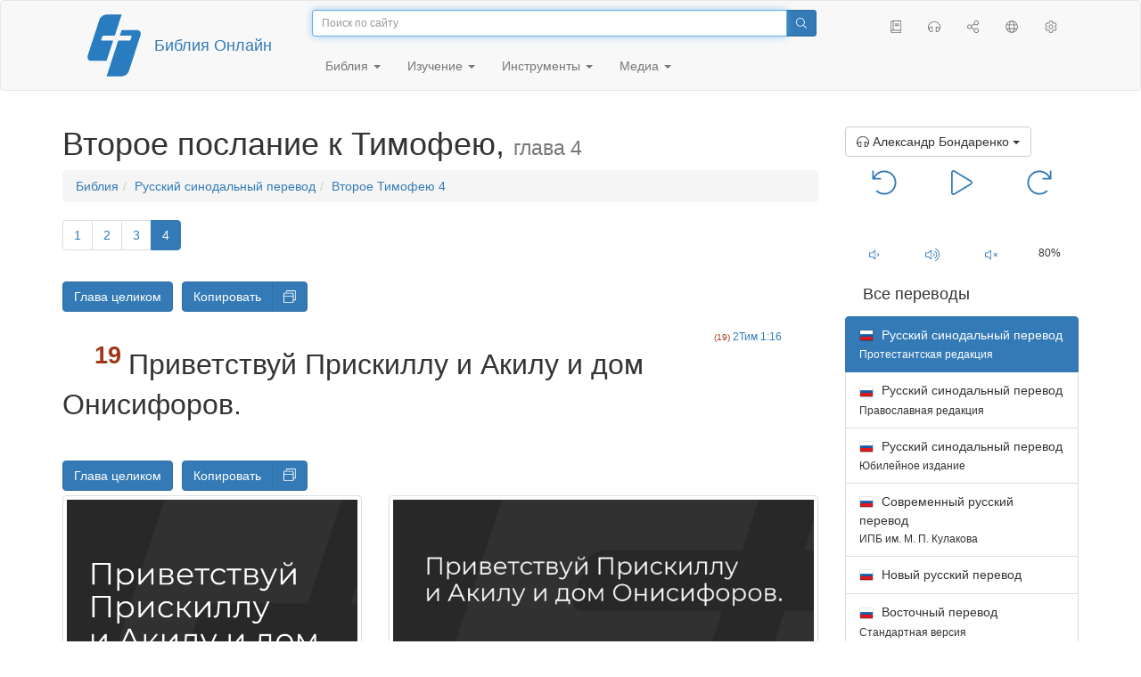

--- FILE ---
content_type: text/html; charset=utf-8
request_url: https://only.bible/bible/rst66/2ti-4.19/
body_size: 9425
content:
<!DOCTYPE html>
<html lang="ru"><head><title>2 Тимофею 4:19 / Русский синодальный перевод (Протестантская редакция) | Библия Онлайн</title>
<meta charset="utf-8" />
<meta http-equiv="X-UA-Compatible" content="IE=edge" /><link rel="icon" href="https://static.only.bible/favicon.svg" type="image/svg+xml">
<meta name="viewport" content="width=device-width, initial-scale=1, maximum-scale=1,user-scalable=0" />
<meta name="author" content="" />
<meta name="robots" content="noindex" />
<meta property="bible:book" sid="2ti" content="2 Тимофею" />
<meta property="bible:book:next" chk="" content="/bible/rst66/tit/" />
<meta property="bible:book:prev" chk="" content="/bible/rst66/1ti/" />
<meta property="bible:chapter" content="4" extra="" first="1" last="4" />
<meta property="bible:edition" sid="rst66" content="Русский синодальный перевод (Протестантская редакция)" />
<meta property="bible:locale" conetnt="ru_RU" />
<meta property="bible:next" chk="" content="/bible/rst66/tit/" />
<meta property="bible:prev" chk="" content="/bible/rst66/2ti-3/" />
<meta property="bible:verse" content="19" />
<meta name="customer:languages" content="ru-ru" allowed="xx-xx ru-ru ru-ca uk-ua be-by en-gb" active="ru-ru" bycustomer="" />
<meta name="customer:country" content="" />
<meta name="customer:state" content="" />
<meta name="customer:city" content="" />
<meta name="description" content="Приветствуй Прискиллу и Акилу и дом Онисифоров." />
<meta property="og:description" content="Приветствуй Прискиллу и Акилу и дом Онисифоров." />
<meta property="og:image" content="https://preview.only.bible/share/bible/rst66/2ti-4.19/" />
<meta property="og:image:height" content="630" />
<meta property="og:image:type" content="image/png" />
<meta property="og:image:width" content="1200" />
<meta property="og:locale" content="ru_RU" />
<meta property="og:site_name" content="Библия Онлайн" />
<meta property="og:title" content="2 Тимофею 4:19 | Русский синодальный перевод (66 книг)" />
<meta name="twitter:card" content="summary_large_image" />
<meta name="twitter:creator" content="@rubible" />
<meta name="twitter:description" content="Приветствуй Прискиллу и Акилу и дом Онисифоров." />
<meta name="twitter:image" content="https://preview.only.bible/tw/bible/rst66/2ti-4.19/" />
<meta name="twitter:image:alt" content="Приветствуй Прискиллу и Акилу и дом Онисифоров." />
<meta name="twitter:site" content="@rubible" />
<meta name="twitter:title" content="2 Тимофею 4:19 | Русский синодальный перевод (66 книг)" />
<meta property="og:type" content="book" />
<meta property="og:url" content="https://only.bible/bible/rst66/2ti-4.19/" />
<meta property="og:vk:image" content="https://preview.only.bible/img/bible/rst66/2ti-4.19/" /><!--audio-->
<meta property="og:audio" name="bibleaudio" type="pr" aid="bondarenko" content="https://mp3.only.bible/rst/bondarenko/2ti-4.mp3" title="2 Тимофею – 4" author="Александр Бондаренко" author_s="Бондаренко" author_m="Бондаренко Александр Викторович" />
<meta property="og:audio" name="bibleaudio" type="pr" aid="lapkin" content="https://mp3.only.bible/rst/lapkin/2ti-4.mp3" title="2 Тимофею – 4" author="Игнатий Лапкин" author_s="Лапкин" author_m="Лапкин Игнатий Тихонович" />
<meta property="og:audio" name="bibleaudio" type="ad" aid="prudovsky" content="https://mp3.only.bible/rst/prudovsky/2ti-4.mp3" title="2 Тимофею – 4" author="Илья Прудовский" author_s="Прудовский" author_m="Прудовский Илья Ефимович" /><!--/audio--> 
<!-- need add links --><link href="https://static.only.bible/design/s7sihu/lIAA.css" version="s7sihu" value="lIAA" id="custom-design" rel="stylesheet" settings="JL01" type="text/css" crossorigin="anonymous" /><link href="https://ajax.googleapis.com/ajax/libs/jqueryui/1.12.1/themes/smoothness/jquery-ui.min.css" rel="preload" as="style" type="text/css" crossorigin="anonymous" onload="this.rel='stylesheet'" /><link href="https://static.only.bible/c/css/10_ext-HLVOsWnd.css" rel="preload" as="style" type="text/css" crossorigin="anonymous" onload="this.rel='stylesheet'" /><link href="https://static.only.bible/c/css/20_core-t7nE5zDl.css" rel="preload" as="style" type="text/css" crossorigin="anonymous" onload="this.rel='stylesheet'" /><script src="https://static.only.bible/js/language/s7siki/ru-ru.js" value="ru-ru" id="custom-language" defer></script><script src="/rebuild.js" defer></script><!--[if lt IE 9]><script src="https://static.only.bible/c/js/01_ie8-H9uauIHX.js" type="text/javascript" defer></script><![endif]--></head><body><nav id="nav" class="navbar navbar-default"><div class="container"><a class="show-on-focus js-skip-to-content" href="#start-of-content" id="skiptocontent" tabindex="1">Перейти к содержимому</a><div class="row xs-button"><div class="col-xs-12 col-sm-3" id="navbar-header"><div class="brand"><div class="img-brand"><img align="left" alt="Библия Онлайн" class="navbar-brand" height="50" src="https://static.only.bible/img/bibleonline.svg" width="45"/></div><a class="navbar-link" href="/">Библия Онлайн</a></div><div class="buttons nav-buttons-xs"><button aria-controls="navbar" aria-expanded="false" aria-label="Навигация" class="navbar-toggle collapsed" data-target="#navbar" data-toggle="collapse" type="button"><span class="sr-only"></span>
	<i class="fal fa-bars"></i></button><button aria-controls="navbar" aria-expanded="false" aria-label="Поиск" class="navbar-toggle collapsed searchlink" data-target="#searchbar" data-toggle="collapse" type="button"><i class="fal fa-search"></i></button><button aria-controls="navbar" aria-label="Слушать" class="navbar-toggle collapsed audio-play" type="button"><i class="fal fa-pause pause-button"></i>
	<i class="fal fa-headphones play-button"></i></button><button aria-controls="navbar" aria-expanded="false" aria-label="Список книг" class="navbar-toggle collapsed bible-books books-modal show-modal-window" data-target="#books" data-toggle="collapse" type="button"><i class="fal fa-book"></i></button></div></div><div class="collapse navbar-collapse" id="navbar"><div class="col-lg-6 col-md-5 col-sm-4 searchbar" id="navbar-search"><form action="/search/" class="w-100"><div class="input-group input-group-sm"><input placeholder="Поиск по сайту" aria-autocomplete="list" autocapitalize="off" autocomplete="off" autocorrect="off" autofocus="autofocus" class="form-control input-search" incremental="true" maxlength="400" name="s" spellcheck="true" type="search" value=""/>
<span class="input-group-btn"><button aria-label="Поиск" class="btn btn-primary" type="submit"><i class="fal fa-search"></i></button></span></div></form></div><div class="col-lg-3 col-md-4 col-sm-5" id="navbar-buttons"><ul class="nav navbar-nav navbar-nav-right"><li class="hidden-nonsc hidden-xs"><a aria-controls="navbar" aria-expanded="false" class="collapsed searchlink" data-target="#searchbar" data-toggle="collapse" href="#search"><i class="fal fa-search"></i></a></li><li><a class="hidden-xs bible-books books-modal show-modal-window" href="#books" id="books" tooltip="Книги Библии"><i class="fal fa-book"></i></a></li><li class="show-withaudio  hidden-xs"><a class="play-button audio-play" href="#play" tooltip="Слушать"><i class="fal fa-headphones"></i></a></li><li class="show-withaudio hidden-xs"><a class="pause-button audio-play" href="#pause" tooltip="Пауза"><i class="fal fa-pause"></i></a></li><li class="share-modal show-modal-window"><a href="#share" id="share" tooltip="Поделиться"><i class="fal fa-share-alt"></i></a></li><li class="languages-modal show-modal-window"><a href="#language" id="languages" tooltip="Языки"><i class="fal fa-globe"></i></a></li><li class="show-withcache settings-modal show-modal-window"><a href="#settings" id="settings" tooltip="Настройки"><i class="fal fa-cog"></i></a></li></ul></div><div class="col-sm-9" id="navbar-menu"><ul class="nav navbar-nav navbar-nav-left"><li class="dropdown"><a aria-expanded="false" aria-haspopup="true" class="dropdown-toggle" data-toggle="dropdown" href="#" role="button">Библия <span class="caret"></span></a><ul class="dropdown-menu"><li><a href="/bible/read/"><i class="fal fa-bible"></i> Читать Библию</a></li><li><a href="/plan/"><i class="fal fa-calendar-alt"></i> Планы чтения</a></li><li><a href="/bible/"><i class="fal fa-language"></i> Все переводы</a></li><li class="divider" role="separator"></li><li><a href="/audio/"><i class="fal fa-headphones"></i> Аудиобиблия</a></li><li><a href="/video/deaf/"><i class="fal fa-sign-language"></i> Видеобиблия</a></li><li class="divider" role="separator"></li><li><a href="/children/ibt/"><i class="fal fa-male"></i> Детская Библия</a></li></ul></li><li class="dropdown"><a aria-expanded="false" aria-haspopup="true" class="dropdown-toggle" data-toggle="dropdown" href="#" role="button">Изучение <span class="caret"></span></a><ul class="dropdown-menu"><li><a href="/qa/"><i class="fal fa-question"></i> Ответы на вопросы</a></li><li><a href="/library/"><i class="fal fa-books"></i> Библиотека</a></li></ul></li><li class="dropdown"><a aria-expanded="false" aria-haspopup="true" class="dropdown-toggle" data-toggle="dropdown" href="#" role="button">Инструменты <span class="caret"></span></a><ul class="dropdown-menu"><li><a href="/tools/"><i class="fal fa-tools"></i> Все инструменты</a></li></ul></li><li class="dropdown"><a aria-expanded="false" aria-haspopup="true" class="dropdown-toggle" data-toggle="dropdown" href="#" role="button">Медиа <span class="caret"></span></a><ul class="dropdown-menu"><li><a href="/video/"><i class="fal fa-film"></i> Видео</a></li><li><a href="/library/"><i class="fal fa-books"></i> Библиотека</a></li><li><a href="/wallpapers/"><i class="fal fa-mobile-alt"></i> Обои</a></li><li><a href="/download/"><i class="fal fa-download"></i> Скачать</a></li></ul></li></ul></div></div></div><div class="collapse navbar-collapse container" id="searchbar"><div class="col-xs-12 col-sm-9 col-sm-offset-3 searchbar"><form action="/search/" class="w-100"><div class="input-group input-group-sm"><input placeholder="Поиск по сайту" aria-autocomplete="list" autocapitalize="off" autocomplete="off" autocorrect="off" autofocus="autofocus" class="form-control input-search" incremental="true" maxlength="400" name="s" spellcheck="true" type="search" value=""/>
<span class="input-group-btn"><button aria-label="Поиск" class="btn btn-primary" type="submit"><i class="fal fa-search"></i></button></span></div></form></div></div><div class="collapse navbar-collapse container audioplayer" id="audiobar"><div><div class="row"><div class="col-xs-12"><div class="progress seek-bar"><div aria-valuemax="100" aria-valuemin="0" aria-valuenow="0" class="progress-bar audio-progress play-bar" role="progressbar"></div></div></div></div></div><div class="col-xs-12"><span class="audio-title"></span>
		<span class="time">
		<span class="current-time"></span><span> / </span><span class="duration"></span></div></div></div></nav><div class="print-head visible-print-block"><noindex>
		<img height="120" src="https://static.only.bible/img/bibleonline.svg"/><h1></h1></noindex></div><div class="show-on-focus" id="start-of-content"></div><div class="container show-wj" id="content"><div class="row"><div class="col-xs-12 col-sm-7 col-md-8 col-lg-9 col-12-print"><h1><span class="visible-lg">Второе послание к Тимофею, <small>глава 4</small></span><span class="hidden-lg">
2 Тимофею, <small>гл 4</small>
</span></h1><nav aria-label="breadcrumb" class="hidden-print"><ul class="breadcrumb"><li class="breadcrumb-item"><a class="bible-groups show-modal-window" href="/bible/">Библия</a></li><li class="breadcrumb-item"><a class="visible-lg bible-translates show-modal-window" href="/bible/rst66/">Русский синодальный перевод</a><a class="hidden-lg bible-translates show-modal-window" href="/bible/rst66/">Синодальный</a></li><li class="breadcrumb-item"><a class="visible-lg bible-books books-modal show-modal-window" href="/bible/rst66/2ti-4/">Второе Тимофею 4</a><a class="hidden-lg bible-books books-modal show-modal-window" href="/bible/rst66/2ti-4/">2 Тимофею 4</a></li></ul></nav><!-- Show media --><div class="read-top-nav hidden-print"><div class="top-pagination hidden-print"><nav><ul class="pagination hidden-print"><li class="pgn" id="pgn-1" value="1"><a href="/bible/rst66/2ti-1/">1</a></li><li after="4" b="2ti" before="1" class="pgn expand-navigation-auto" e="rst66"><a after="4" b="2ti" before="1" class="expand-navigation" e="rst66" href="javascript:void()">&harr;</a></li><li class="active pgn" value="4"><span>4</span></li></ul></nav></div><div class="fast_go hidden-print"><form id="gobible"><div class="input-group"><input id="navpfx" type="hidden" value="/bible/rst66/2ti/"/><input class="form-control" cur="4" id="navchap" max="4" min="1" placeholder="Перейти к главе (4 всего)" type="number"/>
<span class="input-group-btn"><button value="Перейти к главе" class="btn btn-primary" type="submit">&raquo;</button></span></div></form></div></div><div class="hidden-md hidden-lg  bible-text bible-text-rst66 col-xs-11  hidden-print"><ul class="pager"><li class="previous"><a href="/bible/rst66/2ti-3/"><i class="fal fa-arrow-left"></i>
3</a></li><li class="next"><a href="/bible/rst66/tit/">Титу
<i class="fal fa-arrow-right"></i></a></li></ul></div><div class="hidden-print mt-5 btn-toolbar show-all"><div class="mr-2 btn-group"><button class="btn btn-primary hidden-print show-all-btn" href="/bible/rst66/2ti/4/">Глава целиком</button></div><div class="btn-group"><button class="btn btn-primary hidden-print show-copy">Копировать</button><button aria-label="Копировать" class="btn btn-primary hidden-print show-copy-open"><i class="fal fa-window-restore"></i></button></div></div><div class="row equal" id="bible"><div class="bible-text bible-text-rst66 col-xs-12 col-print-12 col-md-10"><p class="text-start"><span class="v v-init v-st" vers="1">Итак, заклинаю тебя пред Богом и&nbsp;Господом нашим Иисусом Христом, Который будет судить живых и&nbsp;мертвых в&nbsp;явление Его и&nbsp;Царствие Его: </span><span class="v v-init v-st" vers="2">проповедуй слово, настой во время и&nbsp;не во время, обличай, запрещай, увещевай со всяким долготерпением и&nbsp;назиданием. </span><span class="v v-init v-st" vers="3">Ибо будет время, когда здравого учения принимать не будут, но по своим прихотям будут избирать себе учителей, которые льстили бы слуху; </span><span class="v v-init v-st" vers="4">и&nbsp;от истины отвратят слух и&nbsp;обратятся к&nbsp;басням. </span><span class="v v-init v-st" vers="5">Но ты будь бдителен во всем, переноси скорби, совершай дело благовестника, исполняй служение твое. </span></p><p class="text-p"><span class="v v-init v-st" vers="6">Ибо я&nbsp;уже становлюсь жертвою, и&nbsp;время моего отшествия настало. </span><span class="v v-init v-st" vers="7">Подвигом добрым я&nbsp;подвизался, течение совершил, веру сохранил; </span><span class="v v-init v-st" vers="8">а&nbsp;теперь готовится мне венец правды, который даст мне Господь, праведный Судия, в&nbsp;день оный; и&nbsp;не только мне, но и&nbsp;всем, возлюбившим явление Его. </span></p><p class="text-p"><span class="v v-init v-st" vers="9">Постарайся прийти ко мне скоро. </span><span class="v v-init v-st" vers="10">Ибо Димас оставил меня, возлюбив нынешний век, и&nbsp;пошел в&nbsp;Фессалонику, Крискент — в&nbsp;Галатию, Тит — в&nbsp;Далматию; один Лука со мною. </span><span class="v v-init v-st" vers="11">Марка возьми и&nbsp;приведи с&nbsp;собою, ибо он мне нужен для служения. </span><span class="v v-init v-st" vers="12">Тихика я&nbsp;послал в&nbsp;Ефес. </span><span class="v v-init v-st" vers="13">Когда пойдешь, принеси фелонь, который я&nbsp;оставил в&nbsp;Троаде у&nbsp;Карпа, и&nbsp;книги, особенно кожаные. </span></p><p class="text-p"><span class="v v-init v-st" vers="14">Александр медник много сделал мне зла. Да воздаст ему Господь по делам его! </span><span class="v v-init v-st" vers="15">Берегись его и&nbsp;ты, ибо он сильно противился нашим словам. </span></p><p class="text-p"><span class="v v-init v-st" vers="16">При первом моем ответе никого не было со мною, но все меня оставили. Да не вменится им! </span><span class="v v-init v-st" vers="17">Господь же предстал мне и&nbsp;укрепил меня, дабы через меня утвердилось благовестие и&nbsp;услышали все язычники; и&nbsp;я&nbsp;избавился из львиных челюстей. </span><span class="v v-init v-st" vers="18">И&nbsp;избавит меня Господь от всякого злого дела и&nbsp;сохранит для Своего Небесного Царства, Ему слава во веки веков. Аминь. </span></p><p class="text-p"><span class="v v-init v-st" vers="19">Приветствуй Прискиллу и&nbsp;Акилу и&nbsp;дом Онисифоров. </span><span class="v v-init v-st" vers="20">Ераст остался в&nbsp;Коринфе; Трофима же я&nbsp;оставил больного в&nbsp;Милите. </span><span class="v v-init v-st" vers="21">Постарайся прийти до зимы. </span></p><p class="text-m"><span class="v v-cont v-st" vers="21">Приветствуют тебя Еввул, и&nbsp;Пуд, и&nbsp;Лин, и&nbsp;Клавдия, и&nbsp;все братия. </span></p><p class="text-p"><span class="v v-init v-st" vers="22">Господь Иисус Христос со духом твоим. </span></p><p class="text-m"><span class="v v-cont v-st" vers="22">Благодать с&nbsp;вами. Аминь.</span></p></div><div class="bible-notes col-xs-12 col-md-2  hidden-print"><h2 class="visible-xs">Параллельные места</h2><div class="para" value="1"><a rel="nofollow" href="/bible/rst66/act-10.42/">Деян 10:42</a>; <a rel="nofollow" href="/bible/rst66/jhn-5.22/">Ин 5:22</a></div><div class="para" value="2"><a rel="nofollow" href="/bible/rst66/2ti-2.24/">2Тим 2:24</a>; <a rel="nofollow" href="/bible/rst66/2ti-3.16/">3:16</a></div><div class="para" value="6"><a rel="nofollow" href="/bible/rst66/php-2.17/">Фил 2:17</a></div><div class="para" value="7"><a rel="nofollow" href="/bible/rst66/1ti-6.12/">1Тим 6:12</a>; <a rel="nofollow" href="/bible/rst66/php-3.14/">Фил 3:14</a></div><div class="para" value="8"><a rel="nofollow" href="/bible/rst66/1co-9.25/">1Кор 9:25</a>; <a rel="nofollow" href="/bible/rst66/rev-2.10/">Откр 2:10</a></div><div class="para" value="10"><a rel="nofollow" href="/bible/rst66/col-4.14/">Кол 4:14</a></div><div class="para" value="12"><a rel="nofollow" href="/bible/rst66/act-20.4/">Деян 20:4</a></div><div class="para" value="14"><a rel="nofollow" href="/bible/rst66/1ti-1.20/">1Тим 1:20</a></div><div class="para" value="17"><a rel="nofollow" href="/bible/rst66/1ti-1.12/">1Тим 1:12</a>; <a rel="nofollow" href="/bible/rst66/act-23.11/">Деян 23:11</a></div><div class="para" value="18"><a rel="nofollow" href="/bible/rst66/1ti-6.16/">1Тим 6:16</a>; <a rel="nofollow" href="/bible/rst66/rom-14.26/">Рим 14:26</a></div><div class="para" value="19"><a rel="nofollow" href="/bible/rst66/2ti-1.16/">2Тим 1:16</a></div><div class="para" value="22"><a rel="nofollow" href="/bible/rst66/phm-1.25/">Флм 1:25</a></div></div></div><div class="hidden-print mt-5 btn-toolbar show-all"><div class="mr-2 btn-group"><button class="btn btn-primary hidden-print show-all-btn" href="/bible/rst66/2ti/4/">Глава целиком</button></div><div class="btn-group"><button class="btn btn-primary hidden-print show-copy">Копировать</button><button aria-label="Копировать" class="btn btn-primary hidden-print show-copy-open"><i class="fal fa-window-restore"></i></button></div></div><div class="show-all hidden-print mt-2 row" id="img-verses"></div><div class="row hidden-print"><div class="bible-text bible-text-rst66 col-xs-11"><ul class="pager"><li class="previous"><a href="/bible/rst66/2ti-3/"><i class="fal fa-arrow-left"></i>
3</a></li><li><a class="bible-books show-modal-window" data-target="#books" href="/bible/rst66/">Список книг</a></li><li class="next"><a href="/bible/rst66/tit/">Титу
<i class="fal fa-arrow-right"></i></a></li></ul></div><div class="bible-notes col-xs-1"><div class="totop"><a class="totop" href="#"><i class="fal fa-arrow-to-top"></i></a></div></div></div></div><div class="col-xs-12 col-sm-5 col-md-4 col-lg-3 col-12-print"><aside><div class="show-withaudio hidden-print audioplayer" id="audioplayer"><h4 class="right" id="audio-select-h"><i class="fal fa-headphones"></i>
		<span id="audio-current-author-once"></span></h4><div class="btn-group" id="audio-select-btn"><button aria-expanded="false" aria-haspopup="true" class="btn btn-default dropdown-toggle" data-toggle="dropdown" type="button"><i class="fal fa-headphones"></i>
			<span id="audio-current-author"></span>
			<span class="caret"></span></button><ul class="dropdown-menu" id="audio-select-menu"></ul></div><div class="fa-2x" id="audio-ctrl"><a class="audio-back" href="javascript:void('back')" id="audio-m10" rel="tooltip"  title="Назад на 10 сек: &lt;span class=&quot;key&quot;&gt;[&lt;/span&gt"><i class="fal fa-undo"></i></a>
		<a class="audio-play" href="javascript:void('play')" id="audio-pp" rel="tooltip"  title="Слушать/Пауза: &lt;span class=&quot;key&quot;&gt;p&lt;/span&gt"><i class="fal fa-play play-button"></i>
			<i class="fal fa-pause pause-button"></i></a>
		<a class="audio-forw" href="javascript:void('forw')" id="audio-p10" rel="tooltip"  title="Вперед на 10 сек: &lt;span class=&quot;key&quot;&gt;]&lt;/span&gt"><i class="fal fa-redo"></i></a></div><div class="progress seek-bar"><div aria-valuemax="100" aria-valuemin="0" aria-valuenow="0" class="progress-bar play-bar" id="audio-progress" role="progressbar"><span class="current-time"></span>
			<span> / </span>
			<span class="duration"></span></div></div><div class="jp-volume-controls"><div id="audio-v"><div class="jp-volume-bar"><div class="jp-volume-bar-value"></div></div><a class="hidden" href="javascript:void('prev')" id="audio-backward"><i class="fal fa-backward"></i></a>
			<a class="hidden" href="javascript:void('next')" id="audio-forward"><i class="fal fa-forward"></i></a>
			<a href="javascript:void('volume-')" id="audio-v-down" rel="tooltip"  title="Тише: &lt;span class=&quot;key&quot;&gt;-&lt;/span&gt"><i class="fal fa-volume-down"></i></a>
			<a href="javascript:void('volume+')" id="audio-v-up" rel="tooltip"  title="Громче: &lt;span class=&quot;key&quot;&gt;+&lt;/span&gt"><i class="fal fa-volume-up"></i></a>
			<a href="javascript:void('mute')" id="audio-v-mute" rel="tooltip"  title="Выключить звук: &lt;span class=&quot;key&quot;&gt;m&lt;/span&gt"><i class="fal fa-volume-mute"></i></a>
			<span id="volume-value"></span></div></div></div><div class="hidden-print editions-all"><h3 class="right">Все переводы</h3><div class="list-group" id="tdv-all" tids=""><span class="list-group-item active tid" id="tid1" language="ru" sid="1">

<img class="flag flag-ru" src="https://static.only.bible/_.gif"/>
Русский синодальный перевод
<small><br>Протестантская редакция</small>

</span>

<a class="list-group-item tid" href="/bible/rst78/2ti-4.19/" id="tid2" language="ru" sid="2"><img class="flag flag-ru" src="https://static.only.bible/_.gif"/>
Русский синодальный перевод
<small><br>Православная редакция</small></a>
<a class="list-group-item tid" href="/bible/rst-jbl/2ti-4.19/" id="tid3" language="ru" sid="3"><img class="flag flag-ru" src="https://static.only.bible/_.gif"/>
Русский синодальный перевод
<small><br>Юбилейное издание</small></a>
<a class="list-group-item tid" href="/bible/bti/2ti-4.19/" id="tid40" language="ru" sid="40"><img class="flag flag-ru" src="https://static.only.bible/_.gif"/>
Современный русский перевод
<small><br>ИПБ им. М. П. Кулакова</small></a>
<a class="list-group-item tid" href="/bible/nrt/2ti-4.19/" id="tid10" language="ru" sid="10"><img class="flag flag-ru" src="https://static.only.bible/_.gif"/>
Новый русский перевод</a>
<a class="list-group-item tid" href="/bible/cars/2ti-4.19/" id="tid11" language="ru" sid="11"><img class="flag flag-ru" src="https://static.only.bible/_.gif"/>
Восточный перевод
<small><br>Стандартная версия</small></a>
<a class="list-group-item tid" href="/bible/carsa/2ti-4.19/" id="tid12" language="ru" sid="12"><img class="flag flag-ru" src="https://static.only.bible/_.gif"/>
Восточный перевод
<small><br>Аллах версия</small></a>
<a class="list-group-item tid" href="/bible/carst/2ti-4.19/" id="tid13" language="ru" sid="13"><img class="flag flag-ru" src="https://static.only.bible/_.gif"/>
Восточный перевод
<small><br>Версия для Таджикистана</small></a>
<a class="list-group-item tid" href="/bible/csl/2ti-4.19/" id="tid21" language="ru" sid="21"><img class="flag flag-ru" src="https://static.only.bible/_.gif"/>
Церковнославянский перевод
<small><br>Гражданский шрифт</small></a>
<a class="list-group-item tid" href="/bible/cas/2ti-4.19/" id="tid30" language="ru" sid="30"><img class="flag flag-ru" src="https://static.only.bible/_.gif"/>
Перевод епископа  Кассиана</a>
<a class="list-group-item tid" href="/bible/ubio/2ti-4.19/" id="tid1010" language="uk" sid="1010"><img class="flag flag-uk" src="https://static.only.bible/_.gif"/>
Біблія в пер. Івана Огієнка</a>
<a class="list-group-item tid" href="/bible/bel/2ti-4.19/" id="tid1040" language="be" sid="1040"><img class="flag flag-be" src="https://static.only.bible/_.gif"/>
Беларускі пераклад
<small><br>В. Сёмухі</small></a>
<a class="list-group-item tid" href="/bible/bokun/2ti-4.19/" id="tid1042" language="be" sid="1042"><img class="flag flag-be" src="https://static.only.bible/_.gif"/>
Беларускі пераклад
<small><br>А. Бокуна</small></a>
<a class="list-group-item tid" href="/bible/kjv/2ti-4.19/" id="tid1020" language="en" sid="1020"><img class="flag flag-en" src="https://static.only.bible/_.gif"/>
King James Version
<small><br>without Deuterocanon</small></a>
<a class="list-group-item tid" href="/bible/kjv-dc/2ti-4.19/" id="tid1021" language="en" sid="1021"><img class="flag flag-en" src="https://static.only.bible/_.gif"/>
King James Version
<small><br>with Apocrypha</small></a>
<a class="list-group-item tid" href="/bible/luther/2ti-4.19/" id="tid1030" language="de" sid="1030"><img class="flag flag-de" src="https://static.only.bible/_.gif"/>
Deutsche Luther</a>
<a class="list-group-item tid" href="/bible/ell/2ti-4.19/" id="tid1080" language="el" sid="1080"><img class="flag flag-el" src="https://static.only.bible/_.gif"/>
Ελληνική μετάφραση</a>
<a class="list-group-item tid" href="/bible/spa/2ti-4.19/" id="tid1060" language="es" sid="1060"><img class="flag flag-es" src="https://static.only.bible/_.gif"/>
Traducción al español</a>
<a class="list-group-item tid" href="/bible/fra/2ti-4.19/" id="tid1070" language="fr" sid="1070"><img class="flag flag-fr" src="https://static.only.bible/_.gif"/>
Traduction française</a>
<a class="list-group-item tid" href="/bible/ita/2ti-4.19/" id="tid1090" language="it" sid="1090"><img class="flag flag-it" src="https://static.only.bible/_.gif"/>
Traduzione italiana</a>
<a class="list-group-item tid" href="/bible/pol/2ti-4.19/" id="tid1130" language="pl" sid="1130"><img class="flag flag-pl" src="https://static.only.bible/_.gif"/>
Biblia Tysiąclecia</a>
<a class="list-group-item tid" href="/bible/por/2ti-4.19/" id="tid1100" language="pt" sid="1100"><img class="flag flag-pt" src="https://static.only.bible/_.gif"/>
Tradução português</a>
<a class="list-group-item tid" href="/bible/rom/2ti-4.19/" id="tid1050" language="ro" sid="1050"><img class="flag flag-ro" src="https://static.only.bible/_.gif"/>
Română traducere</a>
<a class="list-group-item tid" href="/bible/tur/2ti-4.19/" id="tid1110" language="tr" sid="1110"><img class="flag flag-tr" src="https://static.only.bible/_.gif"/>
Türkçe çeviri</a>
<a class="list-group-item tid" href="/bible/zho/2ti-4.19/" id="tid1120" language="zh" sid="1120"><img class="flag flag-zh" src="https://static.only.bible/_.gif"/>
中文 汉译</a>
<a class="list-group-item list-group-item-info tid" href="javascript:void()" id="more-translation" style="display: none;">Показать больше</a></div></div><div class="hidden-print editions-list"><h3 class="right">Смотрите также</h3><div class="list-group" id="tdv-list"><a class="list-group-item" href="/bible/"><i class="fal fa-language"></i>
Все переводы</a></div></div><div class="panel panel-warning"><div class="panel-heading"><i class="fal fa-copyright"></i> Авторские права</div><div class="panel-body">Текст Русского синодального перевода, находится в&nbsp;общественном достоянии. Подготовка текста Русского Синодального перевода, выполнена проектом <a href="https://only.bible/">Библия&nbsp;Онлайн</a>.</div></div></aside></div></div></div><footer class="hidden-print"><div class="container"><div class="row"><div class="col-lg-3 col-md-3 col-sm-12 col-xs-12"><h4>Библия Онлайн</h4><p class="ni">И&nbsp;слово Господне распространялось по&nbsp;всей стране. (<a href="/bible/{{.DEFAULT_TRANSLATION}}/act-13.49/" rel="nofollow">Деяния св. aпостолов</a>)</p></div><div class="col-lg-3 col-md-3 col-sm-4 col-xs-12"><h4>Наши сайты</h4><ul class="list"><li><a href="https://blog.only.bible/" title=""><span><i class="fab fa-wordpress-simple"></i></span>Блог</a></li><li><a href="https://tree.only.bible/" title=""><span><i class="fal fa-tree-alt"></i></span>Библейское древо</a></li></ul></div><div class="col-lg-3 col-md-3 col-sm-4 col-xs-12"><h4>О нас</h4><ul class="list"><li><a href="/creed/" title=""><span><i class="fal fa-child"></i></span>Веруем</a></li><li><a href="/about/" title=""><span><i class="fal fa-globe"></i></span>О проекте</a></li><li><a href="/copyrights/" title=""><span><i class="fal fa-copyright"></i></span>Авторские права</a></li></ul><h4>Контакты</h4><ul class="list"><li><a href="https://help.only.bible/" title=""><span><i class="fal fa-question"></i></span>Центр поддержки</a></li><li><a href="https://kb.only.bible/" title=""><span><i class="fal fa-info"></i></span>База знаний</a></li><li><a href="mailto:help@only.bible" title=""><span><i class="fal fa-envelope"></i></span>Почта</a></li><li><a href="https://forum.only.bible/" title=""><span><i class="fal fa-bullhorn"></i></span>Форум</a></li></ul></div><div class="col-lg-3 col-md-3 col-sm-4 col-xs-12"><h4>Социальные сети</h4><ul class="social"><li><a href="https://vk.com/rubible" title=""><i class="fab fa-vk"></i></a></li><li><a href="https://facebook.com/bibleonline" title="Facebook"><i class="fab fa-facebook"></i></a></li><li><a href="https://www.youtube.com/BibleOnlineRussia" title="YouTube"><i class="fab fa-youtube"></i></a></li><li><a href="https://instagram.com/biblepic" title="Instagram"><i class="fab fa-instagram"></i></a></li><li><a href="tg://resolve?domain=bibleonline" title="Telegram"><i class="fab fa-telegram-plane"></i></a></li><li><a href="https://twitter.com/rubible" title="Twitter"><i class="fab fa-twitter"></i></a></li><li><a href="https://biblepic.tumblr.com/" title="Tumblr"><i class="fab fa-tumblr"></i></a></li><li><a href="https://www.pinterest.ru/rubible/" title="Pinterest"><i class="fab fa-pinterest"></i></a></li></ul></div><div class="col-lg-3 col-md-3 col-sm-4 col-xs-12"><h4>Приложения</h4><ul class="social"><li><a href="https://ios.only.bible/" title="iOS"><i class="fab fa-app-store-ios"></i></a></li><li><a href="https://android.only.bible/" title="Android"><i class="fab fa-google-play"></i></a></li></ul></div></div></div><div class="copyright"><div class="container"><div class="row"><div class="col-xs-12 col-sm-6"><img height="18" src="https://static.only.bible/favicon.svg" width="18"/>
				<a href="/">Библия Онлайн</a>, 2003-2026.</div><div class="col-xs-12 col-sm-6 text-right"><ul><li class="hidden-mobile"><a class="show-modal-window help-modal" href="#help" id="helplink"><i class="fal fa-question-circle"></i></a></li><li><a href="https://donate.only.bible/">
							<i class="fal fa-ruble-sign"></i> Пожертвовать</a></li></ul></div></div></div></div></footer><div class="print-footer visible-print-block"><noindex><p><img src="https://static.only.bible/favicon.png" width="16" height="16" />&nbsp;Библия Онлайн, 2003-2026.</p><p>https://only.bible/bible/rst66/2ti-4.19/</p></noindex></div><div id="notification"></div><script src="https://ajax.googleapis.com/ajax/libs/jquery/3.3.1/jquery.min.js" type="text/javascript" defer></script><script src="https://ajax.googleapis.com/ajax/libs/jqueryui/1.12.1/jquery-ui.min.js" type="text/javascript" defer></script><script src="https://static.only.bible/c/js/10_ext-5dK5u0kD.js" type="text/javascript" defer></script><script src="https://static.only.bible/c/js/20_core-HORUhzmh.js" type="text/javascript" defer></script><!-- Yandex.Metrika counter --><script type="text/javascript" >(function(m,e,t,r,i,k,a){m[i]=m[i]||function(){(m[i].a=m[i].a||[]).push(arguments)}; m[i].l=1*new Date();k=e.createElement(t),a=e.getElementsByTagName(t)[0],k.async=1,k.src=r,a.parentNode.insertBefore(k,a)}) (window, document, "script", "https://cdn.jsdelivr.net/npm/yandex-metrica-watch/tag.js", "ym"); ym(142766, "init", { clickmap:true, trackLinks:true, accurateTrackBounce:true, webvisor:true, trackHash:true });</script><noscript><div><img src="https://mc.yandex.ru/watch/142766" style="position:absolute; left:-9999px;" alt="" /></div></noscript> <!-- /Yandex.Metrika counter --><!-- Global site tag (gtag.js) - Google Analytics --><script async src="https://www.googletagmanager.com/gtag/js?id=UA-31217441-1"></script><script>window.dataLayer = window.dataLayer || [];function gtag(){dataLayer.push(arguments);}gtag('js', new Date());gtag('config', 'UA-31217441-1');</script><script type="text/javascript">window.yaParams = {"bible":{"type":"toc","author":"bibleonline","edition":"rst66","group":"rst"}};
ym(142766, 'params', window.yaParams||{});</script></body></html>

--- FILE ---
content_type: text/javascript
request_url: https://only.bible/api/bible
body_size: 951
content:
{"mi":{"slavic":["ubio","bel","pol","csl"],"oth":["tur","zho"],"eu":["kvj","deu","ell","spa","fra","ita","pol","por","rom"],"rus":["rst","bti","nrt","cars","lut","csl","rbs"],"all":["rst","bti","nrt","cars","ubio","bel","kvj","deu","ell","spa","fra","ita","pol","por","rom","tur","zho","lut","csl","rbs"]},"m":["rus","slavic","eu","oth","all"],"e":{"ita":{"s":"","t":"Traduzione italiana"},"rom":{"s":"","t":"Română traducere"},"kjv":{"s":"without Deuterocanon","t":"King James Version"},"carst":{"s":"Таджикская","t":"Восточный"},"cars":{"s":"Стандартная версия","t":"Восточный"},"por":{"s":"","t":"Tradução português"},"luther":{"s":"","t":"Deutsche Luther"},"rst78":{"s":"Православная","t":"Русский синодальный перевод"},"tur":{"s":"","t":"Türkçe çeviri"},"ell":{"s":"","t":"Ελληνική μετάφραση"},"carsa":{"s":"Аллах версия","t":"Восточный"},"nrt":{"s":"","t":"Новый русский"},"rst66":{"s":"Протестантская","t":"Русский синодальный перевод"},"cas":{"s":"","t":"Перевод Кассиана"},"spa":{"s":"","t":"Traducción al español"},"bti":{"s":"ИПБ им. М. П. Кулакова","t":"Современный русский перевод"},"lut":{"s":"","t":"Перевод Лутковского"},"csl":{"s":"Гражданский шрифт","t":"Церковнославянский"},"ubio":{"s":"","t":"Біблія в пер. Івана Огієнка"},"rst-jbl":{"s":"Юбилейная","t":"Русский синодальный перевод"},"fra":{"s":"","t":"Traduction française"},"bokun":{"s":"А. Бокуна","t":"Беларускі пераклад"},"pol":{"s":"","t":"Biblia Tysiąclecia"},"bel":{"s":"В. Сёмухі","t":"Беларускі пераклад"},"zho":{"s":"","t":"中文 汉译"},"kjv-dc":{"s":"with DC","t":"King James Version"}},"bi":{"ita":"Traduzione italiana","rom":"Română traducere","spa":"Traducción al español","bti":"Современный русский перевод","lut":"Перевод Л. Лутковского","rbs":"Переводы Российского Библейского Общества","csl":"Церковнославянский перевод","ubio":"Біблія в пер. Івана Огієнка","cars":"Восточный перевод","por":"Tradução português","rst":"Русский синодальный перевод","ibt":"Переводы Института Перевода Библии","fra":"Traduction française","tur":"Türkçe çeviri","pol":"Biblia Tysiąclecia","ell":"Ελληνική μετάφραση","kvj":"King James Version","deu":"Deutsche Luther","nrt":"Новый русский перевод","bel":"Беларускі пераклад","zho":"中文 汉译"},"b":{"ita":["ita"],"spa":["spa"],"rom":["rom"],"bti":["bti"],"lut":["lut"],"cars":["cars","carsa","carst"],"csl":["csl"],"rbs":["cas"],"ubio":["ubio"],"por":["por"],"rst":["rst-jbl","rst66","rst78"],"fra":["fra"],"ell":["ell"],"pol":["pol"],"tur":["tur"],"kvj":["kjv","kjv-dc"],"deu":["luther"],"nrt":["nrt"],"bel":["bel","bokun"],"zho":["zho"]}}